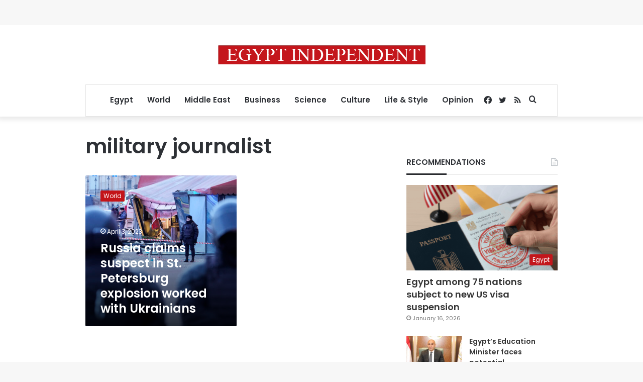

--- FILE ---
content_type: text/html; charset=utf-8
request_url: https://www.google.com/recaptcha/api2/aframe
body_size: 269
content:
<!DOCTYPE HTML><html><head><meta http-equiv="content-type" content="text/html; charset=UTF-8"></head><body><script nonce="BYO69PyQagu6W05GiKw7JA">/** Anti-fraud and anti-abuse applications only. See google.com/recaptcha */ try{var clients={'sodar':'https://pagead2.googlesyndication.com/pagead/sodar?'};window.addEventListener("message",function(a){try{if(a.source===window.parent){var b=JSON.parse(a.data);var c=clients[b['id']];if(c){var d=document.createElement('img');d.src=c+b['params']+'&rc='+(localStorage.getItem("rc::a")?sessionStorage.getItem("rc::b"):"");window.document.body.appendChild(d);sessionStorage.setItem("rc::e",parseInt(sessionStorage.getItem("rc::e")||0)+1);localStorage.setItem("rc::h",'1768812007323');}}}catch(b){}});window.parent.postMessage("_grecaptcha_ready", "*");}catch(b){}</script></body></html>

--- FILE ---
content_type: application/javascript; charset=utf-8
request_url: https://fundingchoicesmessages.google.com/f/AGSKWxWbgCN2y_C3UqL5RcpEZzGBTGThBkU_RcAoUUcL5lOE1LslP_PhBBl6Sbck_oITkcgytHC9ngsR37sGHPW9Kcq74qacrWUoyDShLctd-wZov8ZuuR6vpgDpGriu7D0pMzwLl0_lvX-ofkzwk3HV61mNV0SQLhBMeEt0LKElLo756jLgRkR_F6yCVEnL/_/adsponsor.-ad_banner--advertorial._680x93_/targetingAd.
body_size: -1291
content:
window['5e9d9808-1371-40eb-a82e-e232b5098231'] = true;